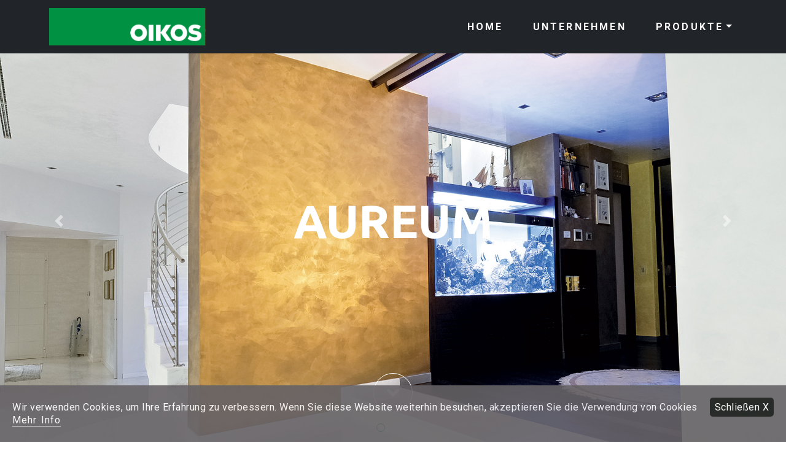

--- FILE ---
content_type: text/html; charset=utf-8
request_url: https://www.oikos-paint.de/textured-decoratives/aureum
body_size: 34392
content:

<!DOCTYPE html>
<html>
<head><meta http-equiv="Content-Type" content="text/html; charset=utf-8" /><title>
	Aureum
</title><meta name="description" /><meta name="author" /><meta charset="utf-8" /><meta name="viewport" content="width=device-width, initial-scale=1, shrink-to-fit=no" /><link rel="shortcut icon" href="/favicon.ico" type="image/x-icon" /><link rel="icon" href="/favicon.ico" type="image/x-icon" /><link rel="stylesheet" href="https://stackpath.bootstrapcdn.com/bootstrap/4.3.1/css/bootstrap.min.css" integrity="sha384-ggOyR0iXCbMQv3Xipma34MD+dH/1fQ784/j6cY/iJTQUOhcWr7x9JvoRxT2MZw1T" crossorigin="anonymous" /><link href="https://fonts.googleapis.com/css?family=Roboto:300,400,700,900|Ubuntu:400,700" rel="stylesheet" /><link href="/css/StyleSheet.css?v=2022.03.28" rel="stylesheet" /><link rel="shortcut icon" href="/oikos.ico" type="image/x-icon" /><link rel="icon" href="/oikos.ico" type="image/x-icon" />
    <script defer src="https://use.fontawesome.com/releases/v5.7.2/js/all.js" integrity="sha384-0pzryjIRos8mFBWMzSSZApWtPl/5++eIfzYmTgBBmXYdhvxPc+XcFEk+zJwDgWbP" crossorigin="anonymous"></script>
    
    <link href="https://cdnjs.cloudflare.com/ajax/libs/ekko-lightbox/5.3.0/ekko-lightbox.css" rel="stylesheet" />

    <!-- Global site tag (gtag.js) - Google Analytics -->
    <script async src="https://www.googletagmanager.com/gtag/js?id=UA-3556436-34"></script>
    <script>
        window.dataLayer = window.dataLayer || [];
        function gtag(){dataLayer.push(arguments);}
        gtag('js', new Date());
        gtag('config', 'UA-3556436-34');
    </script>
</head>
<body>
    <form method="post" action="./aureum" id="form1" autocomplete="off">
<div class="aspNetHidden">
<input type="hidden" name="__VIEWSTATE" id="__VIEWSTATE" value="q3yaBgsHrrgVZFDYWuL73mLvpjzD1WJoosT9d8E8MGRD1Gtl/HqwP19FT84dvtlsOK2wQe059odvzhG4DUCIX63mCQl+97XVh+bfbSbZjeJABImRleXDWM9+D/t+fZqyjN6W7DMX3jxUkurvGBxkcWDoOglV9jFMLOBNMEiiLf6A2KP8k/[base64]/aCDAqy4qkAYBt/116V49TzSYihGbmhin2R7BosOB1zXszjfRmtRkq9s27URInov87SlOp5pqEPD1kGmc1Po2LnK2qqVJRW8stv8atuEWEF0idF0QjZT8Ncv7rU4MJlbgJD3O7OTbWHNaTav1pqGZkJQkxt9PncujSVbxuAiGj/AdV8KhAXNwskF2WqOw3pRfyrpz0QbnCfNpiX2oOMz0dO9RDlliAXnO9aZ6XzFEJmFz2R43TbrX1Gv+g1bW44t404EP9MyJD/PGxoIbKxNfWOZU1UAVwdHx4w8WZtNCHYv1ZRDid2w0SSyLcpt6Gf4ZNKjbsluo/+Iw3CCNzQ7njs6T5eeIpALtd8R6MGdvmoXDEKs3SfXFVfTMqy47b8PlpQmQnPNQzFMVuSYZrV5Whk29YRPnf/qqg/XExLtiuCsqbU9kdt68kgwhE1CS3zR+A6m7wpT0lxxnAZGSqw+7AMnWnNZFYF/1Fn6iTCluzDNyzJyPuKMGAcFJ97826sVFJBs80qwLjTnVTgd6dPU43CJPZjCnIHVEi1zK9VBq8HgEEkeAa54YReqKHOrw3A5UHTZV2Mw7noiYmHGaaWMwnyltORjAgE7Qj4LwQWH+USXDLdZXQDw5A/WTQVN6TxaIeqG57K97JzeKIekz9oebb5XdplZUM/mFhYl6PsSMl1b3gQZBiPL+ArMMGK4iZulOXVTzYOZFVkflOHN9ya+yhnWNoxiEG+CTKaaJJwYLU0IgAKh6kAvmQi7HYOcbDuIXN2UAfXetTW69NWJ+xH4iNe4gZTKaa605r/yune9miKkoHVEJeB9mynQGCxgfCWFU9S+5oSpjqB8cy9FV7r8j4AK4SCcDi9k50fTcdM7tHR+U5QNjPaFx0iiGwZ8MnH3uroEdhfYLCFqd6QLCtc1bpXG5t3zSPs5vST5k6n9sxzwYeUDrUAOliIYTU8gqOq1xkefuCfdTh1xWjvcvXo/ZIpR6OeFizyc0g8sOFyRDoZDta34o3uClPYKEjspckPrpFUfqLZNdyIx224jbNi2imOp7rWPylN7IWiEZML/T+9EcRIwp6+w+u8ItgKgquzrP72tojdfedM/E0ZgTt6lwHT3BiPD1rsD/PhNkGr0+pBJDfmkD55wW2DuxRKVC5NmFWFa2Ekpfpav/d65OjCnelVbJczWyhyjlVZX13G/[base64]/5c2YhjSBJX5hEp1sfb6ag04CP1pirD+/9zdD1a4avvGDyO3m8WY9EHmff+xHD2+CCJUkFl2ogcY1+xESZ2LOAdHGd7fVAJqTs7xyT1nqbiaB/IemGtUjNstRuyOjP0NI6Aswd3AXLtKIlfZwx+cwi1kSLVcUPHwAdWnW+F/q6KrPzLWDu277GY8M8D03UXKUYKxKgL2DacqiXGFYVRaKIQM9kcFI1VXzoT1LzAVOStzspI5nOLjTyEaEyxSgZ1P63L04oC3yazq1U5ozjL9ZXkW00e25dT7SF57KhJkk9x76XPjkw3a0GTyvle7FHlpoF/[base64]/NIitHCdj4/hZOXBpvzgXDNMDLykONw2bentJSdoKdMmBjf4oQBFpaO1w0q6ur3ExNOOlF7O1JkKSnSfDGdjz/vXqTXlpQQkXrmakfi8JIKSySzA23wJQ8M5HCgU7zzqXzqLAnlC3Hjk0J4exM07xEkU02vgY9j2I5prlLwTyut/9T7exD6B2QSbCeompsfQt1mXB5E9+2ifuZc/2EPh1w63dZVFGrFNTfsaNZN844Ih8h4PFGx0XC+/8VQu98hu4W9SlVzQ7NyhgvvnxRXLfN4/eACkcg8s/[base64]/5ar75kEKzefwuhJ4SHozN0shYDbM3gR3mkY+vhsJmqBoysc/t6wxE/b5PRKYMPPbc0M+c1GO/1CqV6j/SD/EsoYI4iiRmKLFZTNG6IchVjkeKKXhhlEnjdGU/LrZkcqgwPutgfIx8DV9THLNqyDyrJhCwYpCHKNius+BzLaGj5S1cK76N90EziCaw2cd9uFVmufnX82krbviW9yRrJgW2dpFI43kgOJ/N3bp+uvjOKuysv9BYW4QoWW7miBw/XJudDSBagzsganv17nmp1ZH3A1tGDSNSdT2DAGj5P58zOm9kTMICKwPOcVUfmyXbcA2NIf/S7EYbz9LP/XaA3quKC8S8yJcrHGwvLgYu9ihDG5sweH0qCHBVVMpxBqCutJiwlmGBYOUBvAAmJqbuBqFm7f4Kc8+JznnTrCCQArKzFi2Y1Xu9XHc9y+U0iXtFmmpav6js9+n51muzf8SPmCchWN/5JJ6y9L4EGig3I0r/QnJoAt2B+mmCYnbhodshHrGqTuPTLSmTDgeUiWmGYHcilwRcY/X64omUZqiRCYdTrGmSjjcHqLpWYnxX3Bw42IGALLbNDXyVlc8mmmPaW/8GpkHvI9/Xc1HRY0gamg67ikxZq0Nko5uUAnoesvJROewRFCnfiFmn0VedPU5QMvf6q6hnEZ4OxroQTi2M3kKe2VD98jz5ze5tTgRDjPCnOxnKnT8AiZjUB9B1Dhc2WChobL5FZ9UdWClqCuPnn5CVv/cK0gO1MoRJQCITQQQxU3gXybTEHm2XeRz3fZzF7Spt5zK4BZslaBfabKbJ8L+a60lqkUPdpdPlyvsPtSJ1YFEWk6/pDz4v8MyN5Oo+e3NdSiYQHnPMAcocWGBFZ/pD203wA6NeAO7CDwy9gdLD55s0qKh09IckHQTqyXkKTKz6m13woZePwKBAdxNSZ2OrJClFA1OoCeqAxRBBOS/7MNrILgKbBWn9AVqEkFRR7xewXGpoMDvHPRN+HPfNUAuk0YWBH7tjS9NW4mL1UYag6MoYXfLMVHr4nKNKMbCLaUfP3s5MwFzF67S6fPCr4A2gKqnhagXlZRwjYD0ypR5yEMA2paKQwI/R5t4AgY2YhfPJ1sD/j2jU774CTBpKfH0PnVLFNFwuyvDxdv5jdu+7LS/hb8V/xFETC1rIzc3rqzcODmIviqucbfUO0Hw7aEUKJF7q/1Hw+YAB5IsxERCu37fUYItnip873qRyUqY6LOyTnoxJdkRxip4Us1xjdt0lOIkCBNA3wZK8+Fd/RJNB41Qd31TLNGePS3u2B4PoyTP+iKVtRcaBWDbvsuFYfTvzyTUNXaKVtFS55cBsQ4veXy5XZgdEQCroeKjhkVI+/Tmf/[base64]/kRw/fNp/ko5jBxJhIC4iemWnbn4q9R4rg/lBG0vsuIXT6G6ayjxRMEdI7yKygiRqzgCKziA77m60VoTwudM6pzXIH0hdPOwOZvhL0XuyN2K8WCExGy5l7JSF9w0Ij9IOWZ4SeMhLh6QZa0SPgeq8C80fsWuXw5sXpuLP6WDv5/z5lvZPswNtXQLg10gYbvN5l2+M3ghNg0unFamBzhZBL5d/diOyCIpZmhXF2xqObj7tjf0HccWkfx6sFvVnyvr6Xb4EvXpxEaP/Wq0pN18R4LYS3+9nZvTS/n8aN9ewWa8zaoXMS8HQeIh/t55/oQG+9Omux+KQjGv6PeiB22HRH8APh3aa74sw5e5RsP4QTMsnNLt0n1o+aTxlQdlKCMnATq5qb5nIE5S6QyUE60rRNQec3Xy/D7foy+wriCWewtBw+PBaAFIVplwrJEmtNF5sh0tgcSOCn2gv+YZHWPkPFuCO4Kplb4MNny1e1Ka4w/UmLpr0Np3awaolsEZT3PAKP/g0qfAXUCfv2GFrl0BI8rA2LqJSoogjZQ8VXB9LDFJjNQwJMIL6qb7gXpV6UseM8HAjjxtmn5gdk4nRsycKDK/W7fiyHefjaJm8Yf11dk4RX1J14bGWMXw6/PnQqDHJ9QwPA4/R7BmnYiLnXRiibfxf4otC6aK3Ni+1BChhKUxce8OLGcnAV5RO6/[base64]/mN1bZCc0gU2EOXwR3DpbqchU4Ilrn9MNUy0b9+tn2EAYPKUO5RXrCumo3e049jp6LG9sqEbA4BPMHG4k0JQ0lNGG8V3PjhV335Naw5jyXMbrlrRx/0h9Bgp3dwADudVNKX9G3OrZ+OJ/St2tXt9Y8ZZThk0hINceK7uZAOSdNBwDX3nQ9xIh9VQnLaSV2wpEcFitZPfBQeIlhV1BtG4f5/Pa1avZ0ahsxbCjum8iDEPlgUDm8vofPNujbAIX7UjmMvWgm1rVsKF4N6ztoT/4VKBQCgUKgW3eQH1YhOhTn2bujg0Im0ALXfKFfB6SWbQgWOg1zmeeStL/oxwkkxLMYzfJkEmhrpMLeop34bP1tsnL0jAfWyZvjyhci+yM8ojO0VOxzpE/28f6Re9W+BswooeAhYgTSCkmaDgHb3fEd13ci50MIgJ1vQKMzd2IJ+igkpvvFFVEc6qRFWFUSFBuQGifqzPyDIbofZJOxfj30VwtXI09isqacy6kq3qt62DVixXugsDxb0LJhCw0/ncKix+1npkBacDL66h61+nvt9jRFjL4rg76MJXGVjwjnP7AGeMQVHjZnrAC03aJIplq4LBmV8HXCyXgHE2OQuDqiA/G4uSwOiMzPPrzi5MN60iadaNJIDaIYZ42V4IhtvrWQ1LGz9zcOWqtEJ2ltBKWy8L4e/d9QfjTOhnAgfmhZpOgTmGT8bCx5Hko/0D2yQFspTvDCHEmX1Nw7BZUfC7gZE+GgBhMfXAUs3uLWRXui9opFUCTepBg1nh15RUHz3OHDi6E5aMjDpbf7H3XBPBtIVDrjegZ10KmdSdPdbQ3cFrI0ANjrKHh7QKaOzeOdCFM8Tcmtruqyb9x+SOT6EZe8z/JDucqC/0tR9DwlVNRqTOw58Lg2/PVkfjJfLejDhO1Mup5ez2cIEWPC2VRsOrIXBHvLF+Cg27yscYNM/aXfhIuITU7xkKSyiMlXvq9g4zw0809E9xlsmbj/ZCvG4INQ0e5mJZvLhs8U3yQpUjXZWXO9j/iY1/DVxHqQO2xICmVJjoq1swxuJffPdafUE9h//XjRxELnZ6Zm8L0W510a1HbB0ReyDYEoUc9xBauBwfUhmLYQMypgJeWblgBGZsPWkO1lNk2tKGn8NjioelEKRIcFYvQ6PZ1z9wzJbbnRnVhV/prfoukm1t51u+2bh5ALVBVSuz2Q/S4LEmLfV6xBKy+Bw5Cbx102CLt1azzbeNQUIiDtsQ+cQEAghwUqD7/KC/OjONNojW9jKgyHXaTZy8bBlmxiYSP3UBKajYX3dr22ONpM2tJxfEjn7r9Ek+7MoHVBDBNKRKko/K2nXAjZD4iui48g962PMPqJH21jY1+3+Ly/GaFu8nLHhMfqkH7wFOaRhYnERQftt8zgo6uaRBcHdJtWoynV0JqjHKcTG/ST+0awPaDdvcJmFrZFItpGEs+eQCGZYpwi1Rs7rQ5SqtGsYRdGxDnoy5t7C7FcZCr+VZht5KuM3PuVAZfc1STteRQfz8eNmcDtcfTuCSfdwqNh8+9N+mRFSVNhuQE7m3GU3zUI6nnJCnswaw0NNG59ElS+9LiWhtUQZ/kEjVTrIgxwkN37qAAfishF32nVfjtUarFuu7rA3W2wfUnANgvp+zrk7UP7CAeZfgqZBD7fGrXdUhT/gdbEPQJYgmfs38zLeFshURi7EtB/Nzy4+fWQRzGOkyNyo8PK0L4urgawo1Kpw3UmXn1u4JsFCdHB/skH1ukfnLMmLhRQknKVJyyMYrwJf9MwnBMCmC86tZ1V3HVEqLgA1V7uCPXuiIXdb+hj2VNJp65ngF8u7uNHAwSBFNb3VzbGxRvIUeaKe+84hZD7aoipwkxOT7Pdt5fhaMeyAF07CwGGY6JqbqcuM2RYOgYj3tuGr24R7WuoszG+Cm+bNQrg1EkwDdoe/83HickQL6H623h0Rr7Xqk6puLTgsi30ra/bqzVWa5o6ngAYOu8fRYjccy6ODsj1hHezsOhVdA8OU4QA6VyRzM64ByZIfKhft2F2+abb07Ct0zL6YdYmZHWjzsHoF0yL0Jq6k+HXAJTINJCfSays94x+UO/k9p21quyzPogKwYd+QfHSgey4nm/fBHk4jSGryiBi6AXCOopSrVvSyaA2lLjTxWiW2T9uem/Ucy6KhQqRhRz2CmMs7fB2OKbmyffk2NRI4sAb/EUgOTEHSvZyWV0IRh/rA1iHny24Kru+WQINJM+JOa9x5/se7921cZUkmLnT8VMcJOswLorDuWM60mXl42zngavCnARc65ocISTDDiyopGVRlexJTjFkJkgkXnNdySUujEmcvYW3O2CfYNEO7Ntr5UIUfg7BR47WFr36gKEvXyqC3L7VfT/TF/wxrciww1RbkfrIn3Yvx/M/UfikblVS2NuRE+B6Ef+azRq9820ZH5458QScd+UNl4jg6esSqrwXbPjh/0W8MmqrfYKqQXHruvaLcwrNTl74KlVHC5DAw/xwL8k4Pm+SWJQII12H+zdf1LXJSQVkRTKydFh3K2hp+OuaxZY47OukRov61o/kKVOdMJbVcY9NRZqhExIYC+HkD5La3VPK6g9vx1yWHKkRGzWQm4KJYuK7YuT9HG+V3XPdt+1V+DT7QiOLZtm5YKlEzLZ6M/QIDQXWfTLfodvIZcjh9VheCqJts5HQwjShp3f67qFhHRMAI+xTopv0oRcyaU3P/Y9jJWemYtXilz9jEGq0SVw4Dx4UBDotMlqXWblgTnigBm3ABB50YE9KYLp5feq+YNT2BIaud+Xm9tYoCtnvnyeBlBQzoeEMNpKFM95FGLl0QWWqeHmIrzJzFTwnXMIQCQbPzOBS4x/2Z7nhu3l4/w21bVj39onFRWPfuR+u2CP13WZxPgLEvb84odciTe2HzeiH4Kkq3v9N8Zl1UmbQ3xYmL37sXrEqFSNHgVPfOiVvKec8ZcjnPARfXbZyXN6MT5GKMjiMXFKuWs8FCk1UYAqIxS1SOqrZFjKjwgxHLqD+J8dNYAqoQXZ2dXeOnDimeQsyOWOU3HyFzOPnTtHRx1FNqik/CIny8ON2/6VqBRDx/QEHeCE7VUyhKjobffQHyA30977Emc4oKchtGo06WyzzF2Ypp+anrBBLqc2ecJqMUAHhV4OibXoACHxr4Iu5xnTlELqXlc1lvHUIP7nfpHzYnUhV+IlMCA9hqMLWkxGD9ZpmU3MAMiQOzPXyIPhfp/uZf8vKcvFadASPxnhWH8sjaEpv3cVorSCQhQp856p0BuAVbbfmhaDYX6oIFTMqNueawrKU6KZeLr9bFnlVfDM89QwgIXgiQbHNmgYqwccoiDJvPPpPFsBHktBxpWW669sTA/FzqX2/JbaanaDIaCUsr8CTOZIc5O+TPHqUXiwZJSY4Ou0Br0620xFYUEO3x4vZ4oSBR220BMTzrXl95eDOh+vSSkt7V7d/2CGGBZ4HOAZ+kdfFo81O/Yyu24jc/g8eIAlk2rR5fv1z3P4DAOtdq5X7Rjdu9mzqFwFYmSfwIok2NQBTnH1VMJ0UIf08=" />
</div>

<div class="aspNetHidden">

	<input type="hidden" name="__VIEWSTATEGENERATOR" id="__VIEWSTATEGENERATOR" value="AA98EE0D" />
</div>
        <div class="navbar-header sticky-top">
            <nav class="navbar container-fluid navbar-expand-xl navbar-dark">
                <a class="navbar-brand" href="/">
                    <img src="/images/logo-549x82.png" alt="Logo" />
                </a>
                <button class="navbar-toggler text-white" type="button" data-toggle="collapse" data-target="#navbarSupportedContent" aria-controls="navbarSupportedContent" aria-expanded="false" aria-label="Toggle navigation">
                    <span class="navbar-toggler-icon"></span>
                </button>

                <div class="collapse navbar-collapse" id="navbarSupportedContent">
                    <ul class="navbar-nav ml-auto">
                        
                                <li class="nav-item"><a class="nav-link link text-white display-4" href="/">HOME</a></li>
                            
                                <li class="nav-item"><a class="nav-link link text-white display-4" href="/unternehmen">UNTERNEHMEN</a></li>
                            
                                <li class="nav-item dropdown"><a class="nav-link link text-white display-4 dropdown-toggle" href="#" id="navbarDropdown3" role="button" data-toggle="dropdown" aria-haspopup="true" aria-expanded="false">PRODUKTE</a><div class="dropdown-menu" aria-labelledby="navbarDropdown3"><a class="dropdown-item" href="/interior-decor">DEKORATIVTECHNIKEN<br>FÜR DEN INNENBEREICH</a><a class="dropdown-item" href="/interior-paint">INNENFARBEN</a><a class="dropdown-item" href="/exterior">EXTERIOR PAINT</a><a class="dropdown-item" href="/novalis-ecoenamel">NOVALIS ECOENAMEL</a></div></li>
                            
                    </ul>
                    
                </div>
            </nav>
        </div>
        
        
    
<div id="carouselSlider" class="carousel slide" data-ride="carousel">
    
            <ol class="carousel-indicators">
        
                <li data-target="#carouselSlider" data-slide-to="0" class="active"></li>
        
                <li data-target="#carouselSlider" data-slide-to="1" class=""></li>
        
                <li data-target="#carouselSlider" data-slide-to="2" class=""></li>
        
            </ol>
        
    <div class="carousel-inner">
         
                
                <div class="carousel-item slider-fullscreen active">
                    <img src="https://b2ccms.oikos-group.it/upload/46_aureum-casa-Fisic-1920x1080.jpg" class="d-block" alt="" srcset="https://b2ccms.oikos-group.it/upload/46_aureum-casa-Fisic-1920x1080_sm.jpg 400w,https://b2ccms.oikos-group.it/upload/46_aureum-casa-Fisic-1920x1080_md.jpg 800w,https://b2ccms.oikos-group.it/upload/46_aureum-casa-Fisic-1920x1080_lg.jpg 1200w,https://b2ccms.oikos-group.it/upload/46_aureum-casa-Fisic-1920x1080_xl.jpg 1920w,https://b2ccms.oikos-group.it/upload/46_aureum-casa-Fisic-1920x1080.jpg" />
                     
                    
                  
                    <div class="carousel-caption">
                        
                        
                        <blockquote class="titolo-slider"> AUREUM</blockquote>
                        
                    </div>
                </div>
                
             
                
                <div class="carousel-item slider-fullscreen">
                    <img src="https://b2ccms.oikos-group.it/upload/46_aureum_fs2012_Frau_1920x1080.jpg" class="d-block" alt="" srcset="https://b2ccms.oikos-group.it/upload/46_aureum_fs2012_Frau_1920x1080_sm.jpg 400w,https://b2ccms.oikos-group.it/upload/46_aureum_fs2012_Frau_1920x1080_md.jpg 800w,https://b2ccms.oikos-group.it/upload/46_aureum_fs2012_Frau_1920x1080_lg.jpg 1200w,https://b2ccms.oikos-group.it/upload/46_aureum_fs2012_Frau_1920x1080_xl.jpg 1920w,https://b2ccms.oikos-group.it/upload/46_aureum_fs2012_Frau_1920x1080.jpg" />
                     
                    
                  
                    <div class="carousel-caption">
                        
                        
                        <blockquote class="titolo-slider"> AUREUM</blockquote>
                        
                    </div>
                </div>
                
             
                
                <div class="carousel-item slider-fullscreen">
                    <img src="https://b2ccms.oikos-group.it/upload/46_aureum-01-1920x1080.jpg" class="d-block" alt="" srcset="https://b2ccms.oikos-group.it/upload/46_aureum-01-1920x1080_sm.jpg 400w,https://b2ccms.oikos-group.it/upload/46_aureum-01-1920x1080_md.jpg 800w,https://b2ccms.oikos-group.it/upload/46_aureum-01-1920x1080_lg.jpg 1200w,https://b2ccms.oikos-group.it/upload/46_aureum-01-1920x1080_xl.jpg 1920w,https://b2ccms.oikos-group.it/upload/46_aureum-01-1920x1080.jpg" />
                     
                    
                  
                    <div class="carousel-caption">
                        
                        
                        <blockquote class="titolo-slider"> AUREUM</blockquote>
                        
                    </div>
                </div>
                
            
                <a href="#content">
                    <div class="text-white border border-white rounded-circle position-center-bottom arrow-content arrow-mobile mb-5">
                        <i class="fas fa-angle-down fa-2x position-center-center"></i>
                    </div>
                </a>
            
    </div>
    <div id="ContentPlaceHolderSlider_Slider_PanelIndicators">
	
        <a class="carousel-control-prev" href="#carouselSlider" role="button" data-slide="prev">
            <span class="carousel-control-prev-icon" aria-hidden="true"></span>
            <span class="sr-only">Previous</span>
        </a>
        <a class="carousel-control-next" href="#carouselSlider" role="button" data-slide="next">
            <span class="carousel-control-next-icon" aria-hidden="true"></span>
            <span class="sr-only">Next</span>
        </a>
    
</div>
</div>



        <section id="content">
            
    <div class="pb-5">
    

    

    
            <div class="container pt-min pb-min text-center home-sezione">
                <div class="titolo"> AUREUM</div>
                <div><p>Der kalkbasierende Stucco Aureum pr&auml;sentiert sich durch seine opulenten, goldenen Reflektionen und besticht durch seine raffinierte Eleganz und edle Aura.</p>
</div>
            </div>
            <!-- img fissa prodotto -->
            <div class="container">
                <img class="w-100" srcset="https://b2ccms.oikos-group.it/upload/46_aureum-02-1920x1080_sm.jpg 400w, https://b2ccms.oikos-group.it/upload/46_aureum-02-1920x1080_md.jpg 800w, https://b2ccms.oikos-group.it/upload/46_aureum-02-1920x1080_lg.jpg 1200w" src="https://b2ccms.oikos-group.it/upload/46_aureum-02-1920x1080.jpg" alt="">
            </div>

          
              

            <div>
                
                        <div class="container text-center home-sezione mt-min">
                            <div class="titolo">INFORMATION</div>
                            
                        </div>
                    
                <div class="container prodotto-info mt-min">
                    <div class="row justify-content-center text-center">
                        <div class="col-6 col-sm-2">
                            <a href="https://www.youtube.com/watch?v=y7xV_USqtrg&list=PL05CA74DBAAF70D02&index=29&t=0s" target="_blank">
                                <div class="circle-info rounded-circle bg-dark m-auto">
                                    <i class="fas fa-video text-white position-center-center"></i>
                                </div>
                            </a>
                            
                                    <div class="mt-3 mb-4">VIDEO</div>
                                
                        </div>
                        <div class="col-6 col-sm-2">
                            <a href="/public/prodotti/schede-tecniche-en/aureum-au05.en.pdf" target="_blank">
                                <div class="circle-info rounded-circle bg-dark m-auto">
                                    <i class="far fa-file text-white position-center-center"></i>
                                </div>
                            </a>
                            
                                    <div class="mt-3 mb-4">TECHNISCHE MERKBLÄTTER</div>
                                
                        </div>
                        <div class="col-6 col-sm-2">
                            <a href="/public/prodotti/schede-sicurezza-de/de_aureum_11.rar" target="_blank">
                                <div class="circle-info rounded-circle bg-dark m-auto">
                                    <i class="fas fa-certificate text-white position-center-center"></i>
                                </div>
                            </a>
                            
                                    <div class="mt-3 mb-4">SICHERHEITSDATENBLÄTTER</div>
                                
                        </div>
                        
                        
                        

                        

                    </div>
                </div>
            </div>
        

    

    


    
            
                    <div class="container text-center home-sezione mt-min">
                        <div class="w-auto titolo">FARBTONKOLLEKTION *</div>
                        
                    </div>
                


                          
        


            <div class="box-texture-prodotti mt-min"><!-- metto justify fisso perchè non prende le tinte totali-->
                <div class="row no-gutters justify-content-md-center ">
        
            
            <div class='box-texture col-6 col-sm-4 col-md-3 col-lg-2  col-xl-1 ' >
                        <a href='/public/texture/aureum/AU8-MIDAS.jpg' data-toggle="lightbox" data-title='AU 8 MIDAS' class="position-relative">
                            <div class="aspect-ratio-container aspect-ratio-container-1-1">
                                <div class="aspect-ratio-div bg-cover bg-center-center m-1 p-3" style='background-image:url(/public/texture/aureum/AU8-MIDAS.jpg);'>
                                    <div>AU 8 MIDAS</div>
                                </div>
                            </div>
                        </a>
                    </div>
         
          
        
            
            <div class='box-texture col-6 col-sm-4 col-md-3 col-lg-2  col-xl-1 ' >
                        <a href='/public/texture/aureum/AU56-ZEUS.jpg' data-toggle="lightbox" data-title='AU 56 ZEUS' class="position-relative">
                            <div class="aspect-ratio-container aspect-ratio-container-1-1">
                                <div class="aspect-ratio-div bg-cover bg-center-center m-1 p-3" style='background-image:url(/public/texture/aureum/AU56-ZEUS.jpg);'>
                                    <div>AU 56 ZEUS</div>
                                </div>
                            </div>
                        </a>
                    </div>
         
          
        
            
            <div class='box-texture col-6 col-sm-4 col-md-3 col-lg-2  col-xl-1 ' >
                        <a href='/public/texture/aureum/AU40-REA.jpg' data-toggle="lightbox" data-title='AU 40 REA' class="position-relative">
                            <div class="aspect-ratio-container aspect-ratio-container-1-1">
                                <div class="aspect-ratio-div bg-cover bg-center-center m-1 p-3" style='background-image:url(/public/texture/aureum/AU40-REA.jpg);'>
                                    <div>AU 40 REA</div>
                                </div>
                            </div>
                        </a>
                    </div>
         
          
        
            
            <div class='box-texture col-6 col-sm-4 col-md-3 col-lg-2  col-xl-1 ' >
                        <a href='/public/texture/aureum/AU16-MELIA.jpg' data-toggle="lightbox" data-title='AU 16 MELIA' class="position-relative">
                            <div class="aspect-ratio-container aspect-ratio-container-1-1">
                                <div class="aspect-ratio-div bg-cover bg-center-center m-1 p-3" style='background-image:url(/public/texture/aureum/AU16-MELIA.jpg);'>
                                    <div>AU 16 MELIA</div>
                                </div>
                            </div>
                        </a>
                    </div>
         
          
        
            
            <div class='box-texture col-6 col-sm-4 col-md-3 col-lg-2  col-xl-1 ' >
                        <a href='/public/texture/aureum/AU48-ARIS.jpg' data-toggle="lightbox" data-title='AU 48 ARIS' class="position-relative">
                            <div class="aspect-ratio-container aspect-ratio-container-1-1">
                                <div class="aspect-ratio-div bg-cover bg-center-center m-1 p-3" style='background-image:url(/public/texture/aureum/AU48-ARIS.jpg);'>
                                    <div>AU 48 ARIS</div>
                                </div>
                            </div>
                        </a>
                    </div>
         
          
        
            
            <div class='box-texture col-6 col-sm-4 col-md-3 col-lg-2  col-xl-1 ' >
                        <a href='/public/texture/aureum/AU24-GEA.jpg' data-toggle="lightbox" data-title='AU 24 GEA' class="position-relative">
                            <div class="aspect-ratio-container aspect-ratio-container-1-1">
                                <div class="aspect-ratio-div bg-cover bg-center-center m-1 p-3" style='background-image:url(/public/texture/aureum/AU24-GEA.jpg);'>
                                    <div>AU 24 GEA</div>
                                </div>
                            </div>
                        </a>
                    </div>
         
          
        
            
            <div class='box-texture col-6 col-sm-4 col-md-3 col-lg-2  col-xl-1 ' >
                        <a href='/public/texture/aureum/AU64-TALIA.jpg' data-toggle="lightbox" data-title='AU 64 TALIA' class="position-relative">
                            <div class="aspect-ratio-container aspect-ratio-container-1-1">
                                <div class="aspect-ratio-div bg-cover bg-center-center m-1 p-3" style='background-image:url(/public/texture/aureum/AU64-TALIA.jpg);'>
                                    <div>AU 64 TALIA</div>
                                </div>
                            </div>
                        </a>
                    </div>
         
          
        
            
            <div class='box-texture col-6 col-sm-4 col-md-3 col-lg-2  col-xl-1 ' >
                        <a href='/public/texture/aureum/AU32-ARCADIA.jpg' data-toggle="lightbox" data-title='AU 32 ARCADIA' class="position-relative">
                            <div class="aspect-ratio-container aspect-ratio-container-1-1">
                                <div class="aspect-ratio-div bg-cover bg-center-center m-1 p-3" style='background-image:url(/public/texture/aureum/AU32-ARCADIA.jpg);'>
                                    <div>AU 32 ARCADIA</div>
                                </div>
                            </div>
                        </a>
                    </div>
         
          
        
                    

            <div class="disclaimer text-center container-fluid container-footer"><i>   
                * The textures and colours shown on this site are purely approximations and you are thus advised to try painting a sample in advance, to assess real life colour and effect. Oikos cannot be held responsible for differences between the textures shown here and the finished result or for product application mistakes. For further application technique information consult the technical sheets on this site.</i></div>

                </div>
            </div>

            

        

    <!--//-->
    </div>

        </section>
        <div class="container-fluid container-footer">
            <div class="row bg-grigio-scuro">
                <div class="col d-none d-sm-block container-footer-bg">
                </div>
                <div class="col-auto px-0">
                    <nav class="navbar navbar-expand-lg navbar-footer container">
                        <img src="/images/logo-oikos-footer.png" />
                        <button class="navbar-toggler" type="button" data-toggle="collapse" data-target="#navbarFooter" aria-controls="navbarFooter" aria-expanded="false" aria-label="Toggle navigation">
                            <span class="navbar-toggler-icon"></span>
                        </button>
                        <div class="collapse navbar-collapse" id="navbarFooter">
                            <ul class="navbar-nav ml-auto">
                                
                                   <li class="nav-item"><a class="nav-link link text-white display-4" href="/">HOME</a></li>
                                    
                                   <li class="nav-item"><a class="nav-link link text-white display-4" href="/unternehmen">UNTERNEHMEN</a></li>
                                    
                                   <li class="nav-item"><a class="nav-link link text-white display-4" href="/handler">HÄNDLER</a></li>
                                    
                                   <li class="nav-item"><a class="nav-link link text-white display-4" href="/privacy">PRIVACY</a></li>
                                    
                            </ul>
                        </div>
                    </nav>
                </div>
                <div class="col d-none d-sm-block">
                </div>
            </div>
            <div class="container d-lg-flex py-3 footer">
                <div class="text-justify mb-4 mb-lg-0">
                    
                          OIKOS S.P.A., Ein-Mann-Gesellschaft in gerichtlicher Liquidation mit vorläufigem Geschäftsbetrieb | Via Cherubini 2 47043 Gatteo Mare (FC)<br> info@oikos-group.it | CF, P IVA, e Reg.Imp. CCIAA n. 01970010409                             
                        
                </div>
                <div class="d-flex justify-content-between ml-lg-auto">
                    
                            <div class="pr-2 pr-sm-5">
                              
                                <a href="/privacy">Privacy</a>
                            </div>
                        
                    <div class="ml-auto ml-lg-0">
                        <a href="http://www.axterisco.it" target="_blank">Credits</a>
                    </div>
                </div>
            </div>
        </div>

         <!-- AGGIUNTI COOKIES 11.12.19 B.E. -->
          
                           
                                 
                        <script type="text/javascript" id="cookieinfo" src="//cookieinfoscript.com/js/cookieinfo.min.js"
                        data-font-size="1rem"
                        data-font-family="Roboto, sans-serif"
                        data-fg="#4a4a4a"
                        data-bg="#f3f3f3"
                        data-link="#159741"
                        data-divlink="#fff"
                        data-divlinkbg="#141715"
                        data-close-text="Schließen X" 
                        data-message="Wir verwenden Cookies, um Ihre Erfahrung zu verbessern. Wenn Sie diese Website weiterhin besuchen, akzeptieren Sie die Verwendung von Cookies"
                        data-linkmsg="Mehr Info"
                        data-moreinfo="/cookiepolicy">
                    </script>                 

                        
     <!-- FINE COOKIES-->

    </form>
    <script src="https://code.jquery.com/jquery-3.3.1.min.js" integrity="sha256-FgpCb/KJQlLNfOu91ta32o/NMZxltwRo8QtmkMRdAu8=" crossorigin="anonymous"></script>
    <script src="https://cdnjs.cloudflare.com/ajax/libs/popper.js/1.14.7/umd/popper.min.js" integrity="sha384-UO2eT0CpHqdSJQ6hJty5KVphtPhzWj9WO1clHTMGa3JDZwrnQq4sF86dIHNDz0W1" crossorigin="anonymous"></script>
    <script src="https://stackpath.bootstrapcdn.com/bootstrap/4.3.1/js/bootstrap.min.js" integrity="sha384-JjSmVgyd0p3pXB1rRibZUAYoIIy6OrQ6VrjIEaFf/nJGzIxFDsf4x0xIM+B07jRM" crossorigin="anonymous"></script>
    <script src="/js/parallax.min.js"></script>
    <script>
    <!--
        $(document).ready(function () {
            $('.carousel').carousel();
            $(window).resize(function (e) {
                $('#carouselSlider .carousel-item').height($(window).height()); var w = $(window).width(); var h = $(window).height(); var wTmp = h / 9 * 16; var hTmp = w / 16 * 9;
                $('.videoWrapper iframe').width(w > wTmp ? w : wTmp).height(h > hTmp ? h : hTmp).css('margin-top', function () { return h > hTmp ? 0 : 0-(hTmp-h)/2 }).css('margin-left', function () { return w > wTmp ? 0 : 0-(wTmp-w)/2 });
            }).resize();
            $(window).on('scroll', function (e) { if (window.pageYOffset > 0) { if (!$('.navbar-header').hasClass('navbar-fixed')) { $('.navbar-header').addClass('navbar-fixed'); } } else { if ($('.navbar-header').hasClass('navbar-fixed')) { $('.navbar-header').removeClass('navbar-fixed'); } } }).scroll();
            $('#formModal').modal('show');
            $('a[href="formModal"]').click(function () { $('#formModal').modal('show'); return false; });
            $('.modal').on('shown.bs.modal', function (e) { $(this).find('.required').attr('required', 'required'); }).on('hidden.bs.modal', function (e) { $(this).find('.required').removeAttr('required'); });
        });
        $(document).on('click', 'a[href="#content"]', function (event) { event.preventDefault();$('html, body').animate({scrollTop: $($.attr(this, 'href')).offset().top}, 500);});
    //-->
    </script>
   
    
    <script src="https://cdnjs.cloudflare.com/ajax/libs/ekko-lightbox/5.3.0/ekko-lightbox.min.js"></script>
    <script>
        <!--
        $(document).ready(function () {
            $('.btn-texture-prodotti').click(function () {
                $(this).hide();
                $('.box-texture-prodotti > div > div.box-texture').each(function (index) {
                    $(this).delay(100 * index).removeClass('d-none');
                    //console.log($(this).html() + ' - ' + 100 * index);
                });
                return false;
            });
            $('[data-toggle="tooltip"]').tooltip()
        });
        $(document).on('click', '[data-toggle="lightbox"]', function (event) {
            event.preventDefault();
            $(this).ekkoLightbox();
        });
        //-->
    </script>

</body>
</html>
